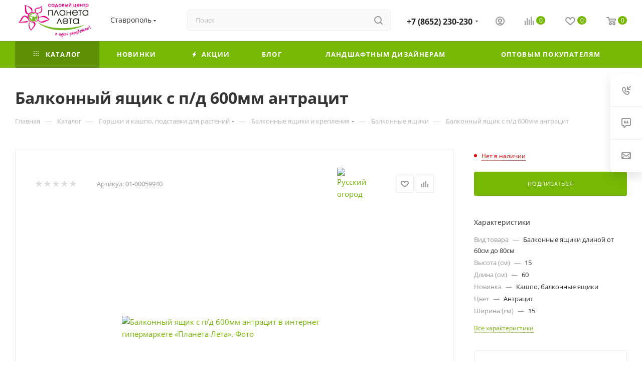

--- FILE ---
content_type: application/javascript
request_url: https://planeta-leta.com/bitrix/cache/js/s1/aspro_max/default_077d9ed735b26e6a4dd0695cf9df5553/default_077d9ed735b26e6a4dd0695cf9df5553_v1.js?1766919984475
body_size: 114
content:

; /* Start:"a:4:{s:4:"full";s:94:"/bitrix/templates/aspro_max/components/bitrix/subscribe.edit/footer/script.min.js?168252935193";s:6:"source";s:77:"/bitrix/templates/aspro_max/components/bitrix/subscribe.edit/footer/script.js";s:3:"min";s:0:"";s:3:"map";s:0:"";}"*/
$(document).ready(function(){$("form.subscribe-form").validate({rules:{EMAIL:{email:!0}}})});
/* End */
;; /* /bitrix/templates/aspro_max/components/bitrix/subscribe.edit/footer/script.min.js?168252935193*/
